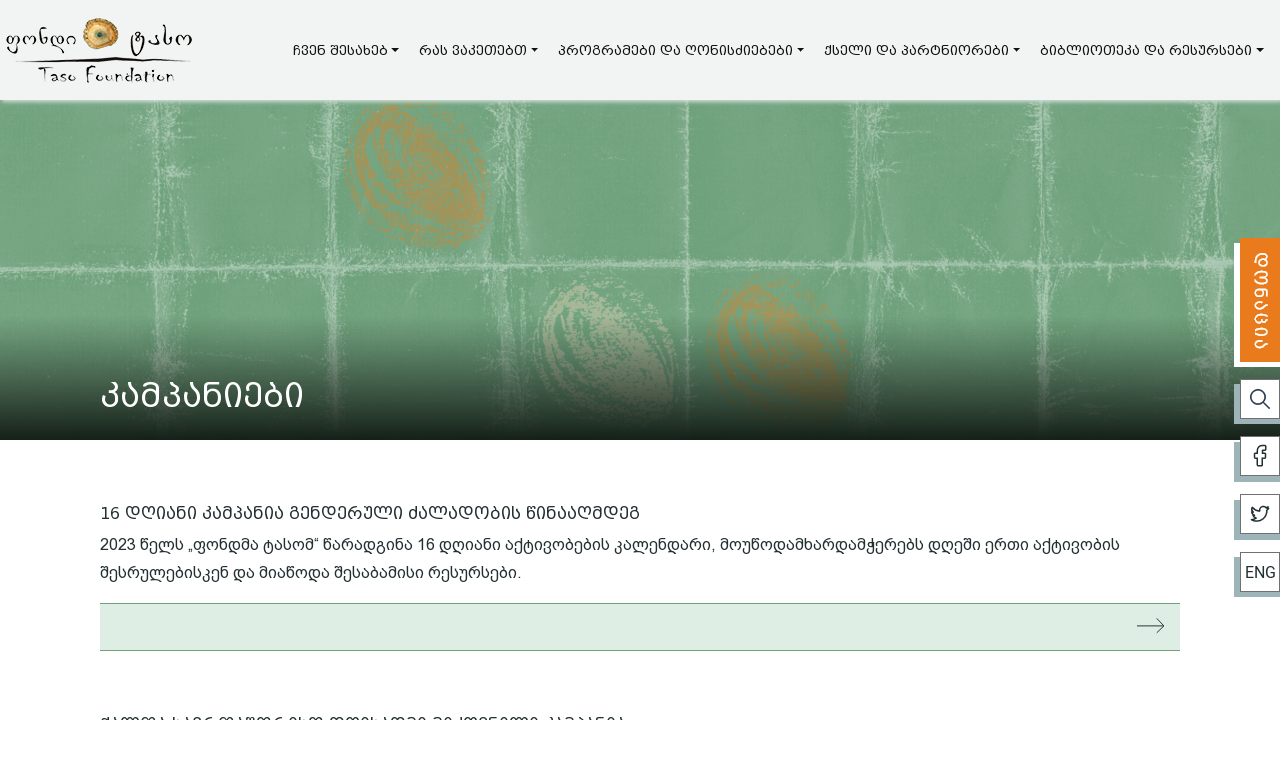

--- FILE ---
content_type: text/html; charset=UTF-8
request_url: https://taso.org.ge/4129/geo/
body_size: 4823
content:
<!DOCTYPE html>
<html lang="en">
<head>
	<title>ფონდი ტასო</title>
	
    <link rel="shortcut icon" href="https://taso.org.ge/favicon.ico" type="image/x-icon">
	<link rel="icon" href="https://taso.org.ge/favicon.ico" type="image/x-icon">
    
	

<meta charset="utf-8">
<meta name="viewport" content="width=device-width, initial-scale=1">

<meta name="title" content="ფონდი ტასო"/>
<meta name="description" content="ფონდი ტასო"/>
<meta name="keywords" content=""/>

<link href="https://taso.org.ge/images/logo.png" width="500" rel="image_src"/>

<meta property="fb:app_id" content=""/>
<meta property="og:title" content="კამპანიები - ფონდი ტასო"/>
<meta property="og:type" content="article"/>
<meta property="og:image" content="https://taso.org.ge/images/logo.png"/>
<meta property="og:url" content="https://taso.org.ge/4129/geo/"/>
<meta property="og:site_name" content="ფონდი ტასო"/>
<meta property="og:description" content=""/>
<meta property="og:image:type" content="image/jpeg"/> 
<meta property="og:image:width" content="500"/> 
<meta property="og:image:height" content="317"/>
	
    <link rel="stylesheet" href="https://taso.org.ge/bootstrap,_css,_bootstrap.css+css,_style.css,qv==154+css,_small.css,qv==154+css,_mob.css,qv==154+css,_slick.css+css,_webfonts,_stylesheet.css+css,_candara,_fonts.css+highslide,_highslide.css+css,_jquery.mCustomScrollbar.css.pagespeed.cc.rCRfmMPBgQ.css"/>
	
    
    
        
    
    
    
    
  
	<script src="https://ajax.googleapis.com/ajax/libs/jquery/3.5.1/jquery.min.js"></script>
	<script src="https://taso.org.ge/bootstrap/js/bootstrap.js.pagespeed.jm.sbw33BSeg_.js"></script>
    <script src="https://taso.org.ge/js/popper.min.js.pagespeed.jm.QziJfEW0Bz.js"></script>
    <script src="https://taso.org.ge/js/slick.js.pagespeed.jm.KCSPWjkQbm.js"></script>
    <script src="https://taso.org.ge/highslide,_highslide-with-gallery.js+js,_jquery.easing.js+js,_counter.min.js+js,_library.js.pagespeed.jc.gftbSsW-bT.js"></script><script>eval(mod_pagespeed_4j07UHfQzX);</script>
    <script>eval(mod_pagespeed_gyarcN1dfA);</script>
	<script>eval(mod_pagespeed_E_iFQ16L6Z);</script>
    <script>eval(mod_pagespeed_m7gmXBxIE$);</script>
    <script src="https://taso.org.ge/js/jquery.mCustomScrollbar.js.pagespeed.jm.1Xo67EJ5Fx.js"></script>
  
</head>
<body>

<div id="fb-root"></div>
<script async defer crossorigin="anonymous" src="https://connect.facebook.net/en_US/sdk.js#xfbml=1&version=v10.0&appId=327559284641587&autoLogAppEvents=1" nonce="BmxGHvDe"></script>



<div class="right_block">
    <a href="https://taso.org.ge/80/geo/"><div class="donate_geo"></div></a>
    <div class="search_grey">
    	
    </div>
    <div class="search_white">
        	<form action="https://taso.org.ge/209/geo/" method="post" id="id_search">
            	<input type="text" name="keyword" id="keyword" value="" class="search_area"/>
                <input type="button" name="open" id="open" value="" class="search_btn"/>
                <input type="submit" name="send" id="send" value="" class="search_btn" style="display:none;"/>
                <div class="clear"></div>
            </form>
        </div>
    <a href="https://www.facebook.com/TasoFoundation/" target="_blank"><div class="facebook"></div></a>
    <a href="https://twitter.com/tasofoundation" target="_blank"><div class="twitter"></div></a>
    <a href="/4129/eng/"><div class="lang">ENG</div></a>
</div>

<div class="wrap">
	<div class="container-fluid">
    	 
         <div class="row">
        	<div class="col-lg-12 pad0">
            
            	<div class="bg_grey">
                
            		
<div class="header">
	<center>
	<div class="dt_wide">
		
        <div class="row desktop_flex">
			<div class="col-lg-2">
				<div class="logo"><a href="https://taso.org.ge/1/geo/"><img src="https://taso.org.ge/images/xlogo.png.pagespeed.ic.x4PUwnpaFi.webp" class="img-fluid" alt=""/></a></div>
			</div>
			<div class="col-lg-10">
				<nav class="navbar navbar-expand-lg bg-light mainmenu">
					<ul class="navbar-nav ml-auto">
						
<li class="nav-item dropdown">
			<a class="nav-link dropdown-toggle" href="#" id="navbardrop" data-toggle="dropdown">ჩვენ შესახებ</a>
			<div class="dropdown-menu">
			<div class="submenu">
			<a class="dropdown-item" href="https://taso.org.ge/7/geo/">ორგანიზაციის შესახებ</a>
			<a class="dropdown-item" href="https://taso.org.ge/8/geo/">ორგანიზაციის სტრუქტურა</a>
			<a class="dropdown-item" href="https://taso.org.ge/10/geo/">მისია, ხედვა და ღირებულებები</a>
			<a class="dropdown-item" href="https://taso.org.ge/9/geo/">ჩვენი გუნდი</a>
			</div>
		</div>
		</li>
		<li class="nav-item dropdown">
			<a class="nav-link dropdown-toggle" href="#" id="navbardrop" data-toggle="dropdown">რას ვაკეთებთ</a>
			<div class="dropdown-menu">
			<div class="submenu">
			<a class="dropdown-item" href="https://taso.org.ge/11/geo/">გრანტგაცემა</a>
			<a class="dropdown-item" href="https://taso.org.ge/12/geo/">სოციალური მობილიზაცია: ქალთა<br/>გაძლიერება სათემო განვითარებისთვის</a>
			<a class="dropdown-item" href="https://taso.org.ge/13/geo/">სათემო ფილანთროპია</a>
			<a class="dropdown-item" href="https://taso.org.ge/14/geo/">მეხსიერების კვლევის ცენტრი</a>
			<a class="dropdown-item" href="https://taso.org.ge/15/geo/">ქალთა უფლებები და<br/>მოძრაობის მშენებლობის ხელშეწყობა</a>
			<a class="dropdown-item" href="https://taso.org.ge/16/geo/">გენდერული ბიუჯეტირება</a>
			<a class="dropdown-item" href="https://taso.org.ge/17/geo/">ქალები, მშვიდობა და უსაფრთხოება</a>
			</div>
		</div>
		</li>
		<li class="nav-item dropdown">
			<a class="nav-link dropdown-toggle" href="#" id="navbardrop" data-toggle="dropdown">პროგრამები და ღონისძიებები</a>
			<div class="dropdown-menu">
			<div class="submenu">
			<a class="dropdown-item" href="https://taso.org.ge/21/geo/">სიახლეები</a>
			<a class="dropdown-item" href="https://taso.org.ge/22/geo/">კონკურსები</a>
			<a class="dropdown-item" href="https://taso.org.ge/4129/geo/">კამპანიები</a>
			</div>
		</div>
		</li>
		<li class="nav-item dropdown">
			<a class="nav-link dropdown-toggle" href="#" id="navbardrop" data-toggle="dropdown">ქსელი და პარტნიორები</a>
			<div class="dropdown-menu">
			<div class="submenu">
			<a class="dropdown-item" href="https://taso.org.ge/23/geo/">სათემო ფონდები</a>
			<a class="dropdown-item" href="https://taso.org.ge/24/geo/">პარტნიორები და დონორები</a>
			<a class="dropdown-item" href="https://taso.org.ge/26/geo/">საერთაშორისო ქსელები</a>
			</div>
		</div>
		</li>
		<li class="nav-item dropdown">
			<a class="nav-link dropdown-toggle" href="#" id="navbardrop" data-toggle="dropdown">ბიბლიოთეკა და რესურსები</a>
			<div class="dropdown-menu">
			<div class="submenu">
			<a class="dropdown-item" href="https://taso.org.ge/28/geo/">ფონდის პუბლიკაციები</a>
			<a class="dropdown-item" href="https://taso.org.ge/29/geo/">ჩვენი მხარდაჭერით<br/>გამოცემული წიგნები</a>
			<a class="dropdown-item" href="https://taso.org.ge/30/geo/">საბიბლიოთეკო ფონდი</a>
			<a class="dropdown-item" href="https://taso.org.ge/32/geo/">ქალთა ისტორიები</a>
			<a class="dropdown-item" href="https://taso.org.ge/33/geo/">ფოტო გალერეა</a>
			<a class="dropdown-item" href="https://taso.org.ge/34/geo/">ვიდეო გალერეა</a>
			<a class="dropdown-item" href="https://taso.org.ge/35/geo/">სასარგებლო ბმულები</a>
			<a class="dropdown-item" href="https://taso.org.ge/208/geo/">ბლოგი</a>
			<a class="dropdown-item" href="https://taso.org.ge/4130/geo/">მულტიმედია</a>
			</div>
		</div>
		</li>
							</ul>
				</nav>
			</div>
		</div>
        
        <div class="row mobile_flex">
        	<div class="col-6">
            	<div class="logo"><a href="https://taso.org.ge/1/geo/"><img src="https://taso.org.ge/images/xlogo_mob.png.pagespeed.ic.Be-f21JGI0.webp" class="img-fluid" alt="" style="max-height:50px;"/></a></div>
            </div>
            <div class="col-6">
            	<div class="mob_menu_icon"></div>
				<div class="mob_menu_close"></div>
                <div class="clear"></div>
            </div>
        </div>
        
	</div>
	</center>
</div>



<div class="mob_menu" style="display:none;">
	
<a href="javascript:toggleMobSubMenu(2)" id="moblink2">ჩვენ შესახებ</a>
		<div class="submenu_mob" id="mobsub2" style="display:none;">
		<a href="https://taso.org.ge/7/geo/">ორგანიზაციის შესახებ</a>
			<a href="https://taso.org.ge/8/geo/">ორგანიზაციის სტრუქტურა</a>
			<a href="https://taso.org.ge/10/geo/">მისია, ხედვა და ღირებულებები</a>
			<a href="https://taso.org.ge/9/geo/">ჩვენი გუნდი</a>
			</div>
		<a href="javascript:toggleMobSubMenu(3)" id="moblink3">რას ვაკეთებთ</a>
		<div class="submenu_mob" id="mobsub3" style="display:none;">
		<a href="https://taso.org.ge/11/geo/">გრანტგაცემა</a>
			<a href="https://taso.org.ge/12/geo/">სოციალური მობილიზაცია: ქალთა გაძლიერება სათემო განვითარებისთვის</a>
			<a href="https://taso.org.ge/13/geo/">სათემო ფილანთროპია</a>
			<a href="https://taso.org.ge/14/geo/">მეხსიერების კვლევის ცენტრი</a>
			<a href="https://taso.org.ge/15/geo/">ქალთა უფლებები და მოძრაობის მშენებლობის ხელშეწყობა</a>
			<a href="https://taso.org.ge/16/geo/">გენდერული ბიუჯეტირება</a>
			<a href="https://taso.org.ge/17/geo/">ქალები, მშვიდობა და უსაფრთხოება</a>
			</div>
		<a href="javascript:toggleMobSubMenu(4)" id="moblink4">პროგრამები და ღონისძიებები</a>
		<div class="submenu_mob" id="mobsub4" style="display:none;">
		<a href="https://taso.org.ge/21/geo/">სიახლეები</a>
			<a href="https://taso.org.ge/22/geo/">კონკურსები</a>
			<a href="https://taso.org.ge/4129/geo/">კამპანიები</a>
			</div>
		<a href="javascript:toggleMobSubMenu(5)" id="moblink5">ქსელი და პარტნიორები</a>
		<div class="submenu_mob" id="mobsub5" style="display:none;">
		<a href="https://taso.org.ge/23/geo/">სათემო ფონდები</a>
			<a href="https://taso.org.ge/24/geo/">პარტნიორები და დონორები</a>
			<a href="https://taso.org.ge/26/geo/">საერთაშორისო ქსელები</a>
			</div>
		<a href="javascript:toggleMobSubMenu(6)" id="moblink6">ბიბლიოთეკა და რესურსები</a>
		<div class="submenu_mob" id="mobsub6" style="display:none;">
		<a href="https://taso.org.ge/28/geo/">ფონდის პუბლიკაციები</a>
			<a href="https://taso.org.ge/29/geo/">ჩვენი მხარდაჭერით გამოცემული წიგნები</a>
			<a href="https://taso.org.ge/30/geo/">საბიბლიოთეკო ფონდი</a>
			<a href="https://taso.org.ge/32/geo/">ქალთა ისტორიები</a>
			<a href="https://taso.org.ge/33/geo/">ფოტო გალერეა</a>
			<a href="https://taso.org.ge/34/geo/">ვიდეო გალერეა</a>
			<a href="https://taso.org.ge/35/geo/">სასარგებლო ბმულები</a>
			<a href="https://taso.org.ge/208/geo/">ბლოგი</a>
			<a href="https://taso.org.ge/4130/geo/">მულტიმედია</a>
			</div>
		

<div class="mob_menu_btm">
	<form action="https://taso.org.ge/209/geo/" method="post" id="id_search2">
	<div class="row mar0">
    	<div class="col-9 pad10">
        	<input type="text" name="keyword" id="keyword2" value="" class="mob_search_area"/>
        </div>
        <div class="col-3 pad01">
        	<input type="submit" name="send" id="send2" value="" class="mob_search_btn"/>
        </div>
    </div>
    </form>
    
    <div class="row mar0">
    	<div class="col-12">
        	<a href="https://www.facebook.com/TasoFoundation/" target="_blank"><div class="facebook"></div></a>
            <a href="https://twitter.com/tasofoundation" target="_blank"><div class="twitter"></div></a>
            <div class="lang" onClick="window.location='/4129/eng/'">ENG</div>
            <div class="clear"></div>
        </div>
    </div>
    
	<div class="row mar0">
    	<div class="col-8">
        	<div class="donate_geo" onClick="window.location='https://taso.org.ge/80/geo/'"></div>
        </div>
        
    </div>
</div></div>                    
                    <div class="header_space"></div>
                    
				</div>
                	
                <div class="inner_cover" style="background: url(&#39;https://taso.org.ge/gallery/My project-15 (1).png&#39;) no-repeat center / cover">
	<div class="inner_cover_bg">
		<center>
		<div class="dt padding_top_62">
			<div class="inner_cover_title">კამპანიები</div>
		</div>
		</center>
	</div>
</div>

<center>
<div class="dt padding_top_62">
	
    	
    
<div class="projects_title"><a href="https://taso.org.ge/4438/geo/">16 დღიანი კამპანია გენდერული ძალადობის  წინააღმდეგ</a></div>
	<div class="projects_desc">2023 წელს „ფონდმა ტასომ“ წარადგინა 16 დღიანი აქტივობების კალენდარი, მოუწოდამხარდამჭერებს დღეში ერთი აქტივობის შესრულებისკენ და მიაწოდა შესაბამისი რესურსები.</div>
	<div class="projects_date_download">
		<div class="row">
			<div class="col-12">
				<div class="projects_more">
					<div class="float-right">
						<a href="https://taso.org.ge/4438/geo/"><div class="arrow"></div></a>
					</div>
					<div class="clear"></div>
				</div>
			</div>
		</div>
	</div>
	<div class="projects_title"><a href="https://taso.org.ge/4151/geo/">ქალთა საერთაშორისო დღისადმი მიძღვნილი კამპანია</a></div>
	<div class="projects_desc">ქალთა საერთაშორისო დღისადმი მიძღვნილი 2022 წლის გლობალური კამპანია&nbsp;#BreakTheBias&nbsp;#დაამსხვრიესტერეოტიპები&nbsp;8 თებერვლიდან 8 მარტის ჩათვლით გაგრძელდა.</div>
	<div class="projects_date_download">
		<div class="row">
			<div class="col-12">
				<div class="projects_more">
					<div class="float-right">
						<a href="https://taso.org.ge/4151/geo/"><div class="arrow"></div></a>
					</div>
					<div class="clear"></div>
				</div>
			</div>
		</div>
	</div>
	<div class="projects_title"><a href="https://taso.org.ge/4149/geo/">სოფლად მცხოვრები ქალების დღისადმი მიძღვნილი კამპანია</a></div>
	<div class="projects_desc">15 ოქტომბერს სოფლად მცხოვრები ქალების საერთაშორისო დღე აღინიშნება. გაეროს გენერალური ასამბლეის მიერ 2008 წელს დაფუძნებული საერთაშორისო დღე აღიარებს სოფლად მცხოვრებ ქალთა წვლილს ადგილობრივ განვითარებასა და სოფლის მეურნეობაში, საკვების უსაფრთხოების გაუმჯობესებასა და სიღარიბის დაძლევაში.</div>
	<div class="projects_date_download">
		<div class="row">
			<div class="col-12">
				<div class="projects_more">
					<div class="float-right">
						<a href="https://taso.org.ge/4149/geo/"><div class="arrow"></div></a>
					</div>
					<div class="clear"></div>
				</div>
			</div>
		</div>
	</div>
	         
</div>
</center>

      
                
            </div>
		</div>
         
    </div>
</div>



<div class="footer">
	<div class="container-fluid">
    	<div class="row">
        	<div class="col-lg-12 pad0">
            	<div class="footer1">
                	<center>
                    <div class="dt">
                        <div class="row">
                            <div class="col-lg-5">
                            	<div class="mob_footer2">
                                    <div class="row">
                                        <div class="col-7">
                                            <div class="donate_geo" onClick="window.location='https://taso.org.ge/80/geo/'"></div>
                                        </div>
                                        <div class="col-5">
											<a href="https://twitter.com/tasofoundation" target="_blank"><div class="twitter"></div></a>
                                            <a href="https://www.facebook.com/TasoFoundation/" target="_blank"><div class="facebook"></div></a>
                                            <div class="clear"></div>
                                        </div>
                                    </div>
                                </div>
                            	<div class="footer_label">კონტაქტი</div>
                                <div class="footer_contact">თაბუკაშვილის ქ. 15, თბილისი, საქართველო<br/><br/>+995 (32) 292 05 95<br/><br/>info@taso.org.ge</div>
                            </div>
                            <div class="col-lg-7 desktop">
                            	<div class="row">
                                	<div class="col-lg-6">
                                    	<div class="footer_label">ფონდის პუბლიკაციები</div>
                                        
<a href="https://taso.org.ge/4422/geo/"><div class="footer_pub_image" style="background: url(https://taso.org.ge/gallery/icover.jpg) no-repeat left top / contain"></div></a>
	<div class="footer_pub_title"><a href="https://taso.org.ge/4422/geo/">პაციენტი ნულიდან</a></div>
	                                    </div>
                                    <div class="col-lg-6">
                                    	<div class="footer_label">სასარგებლო ბმულები</div>
                                        <div class="footer_links">
                                        
<a href="http://www.womenfundgeorgia.org/?lan=ge" target="_blank">ქალთა ფონდი საქართველოში...</a><br/><br/>
	<a href="http://youngfeministfund.org/" target="_blank">ფრიდა - ახალგაზრდა...</a><br/><br/>
	<a href="http://www.filia-frauenstiftung.de/en/" target="_blank">ფილია - ქალთა...</a><br/><br/>
	
<div class="padding_top_62"></div>                                        </div>
                                    </div>
                                </div>
                            </div>
                        </div>
                	</div>
                    </center>
                </div>
                <div class="copy">&copy; 2026. All Rights Reserved.</div>
            </div>
    	</div>
    </div>
</div><script type="text/javascript">hs.graphicsDir='https://taso.org.ge/highslide/graphics/';hs.align='center';hs.transitions=['expand','crossfade'];hs.outlineType='rounded-white';hs.fadeInOut=true;hs.addSlideshow({interval:5000,repeat:false,useControls:true,fixedControls:'fit',overlayOptions:{opacity:.75,position:'bottom center',hideOnMouseOut:true}});</script>


<script>function toggleTeamPopup(id,d){if(d==1)document.getElementById(id).style.display='block';else document.getElementById(id).style.display='none';}$(function(){$(".dropdown").hover(function(){$('.dropdown-menu',this).stop(true,true).fadeIn("fast");$(this).toggleClass('open');},function(){$('.dropdown-menu',this).stop(true,true).fadeOut("fast");$(this).toggleClass('open');});});$(document).ready(function(){$('.customer-logos').slick({slidesToShow:3,slidesToScroll:1,autoplay:false,autoplaySpeed:2000,arrows:true,dots:false,pauseOnHover:false,prevArrow:'<div class="slick_left"></div>',nextArrow:'<div class="slick_right"></div>',responsive:[{breakpoint:1280,settings:{slidesToShow:2}},{breakpoint:992,settings:{slidesToShow:1}},{breakpoint:520,settings:{slidesToShow:1}}]});$(".mob_menu_icon").click(function(){$(".mob_menu").show();$(".mob_menu").animate({right:'0'},50);$(".mob_menu_icon").hide();$(".mob_menu_close").show();});$(".mob_menu_close").click(function(){$(".mob_menu").animate({right:'-70%'},50);$(".mob_menu_icon").show();$(".mob_menu_close").hide();$(".mob_menu").delay(1000).fadeOut(0);});$(".search_white").click(function(){$(".search_area").show();$("#open").hide();$("#send").show();$(".search_grey").animate({width:'239px'},200);$(".search_white").animate({width:'233px'},200);});$(".wrap").click(function(){$(".search_area").hide();$("#open").show();$("#send").hide();$(".search_grey").animate({width:'46px'},200);$(".search_white").animate({width:'40px'},200);});$(".footer").click(function(){$(".search_area").hide();$("#open").show();$("#send").hide();$(".search_grey").animate({width:'46px'},200);$(".search_white").animate({width:'40px'},200);});});</script>


</body>
</html>
